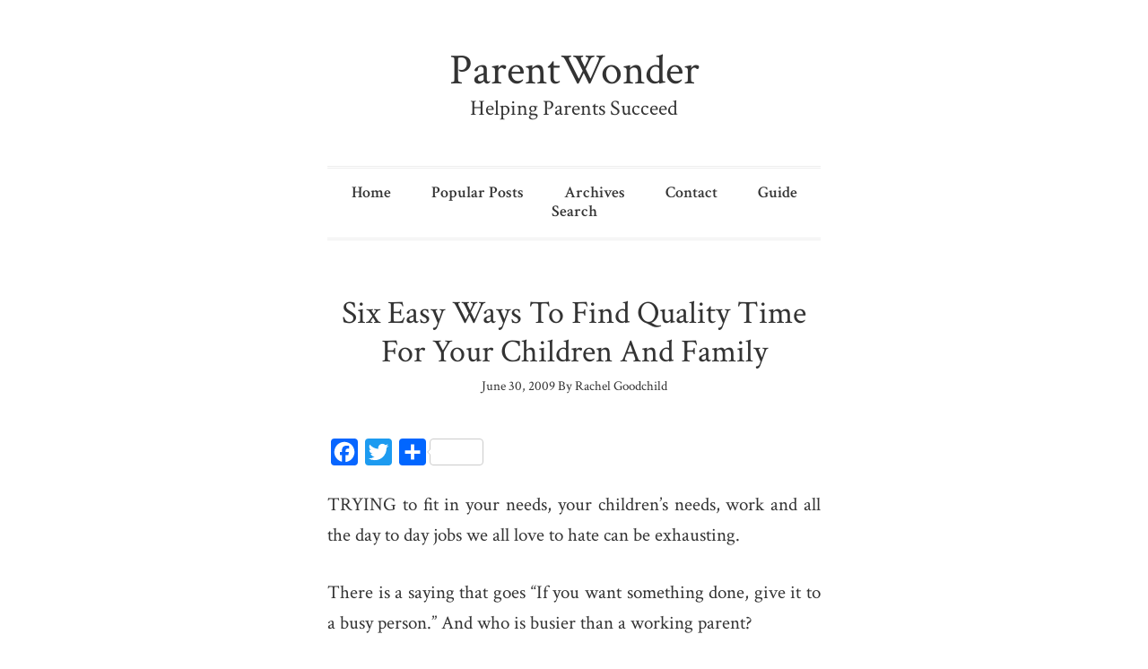

--- FILE ---
content_type: text/css
request_url: http://www.parentwonder.com/wp-content/themes/bg-minimalist/style.css?ver=1.0.2
body_size: 4135
content:
/*
	Theme Name: BG Minimalist
	Theme URI: http://briangardner.com/themes/minimalist/
	Description: A mobile responsive and HTML5 theme built for the Genesis Framework.
	Author: StudioPress
	Author URI: http://briangardner.com/

	Version: 1.0.2

	Tags: black, red, white, one-column, responsive-layout, custom-menu, full-width-template, sticky-post, theme-options, threaded-comments

	Template: genesis
	Template Version: 2.1.2

	License: GPL-2.0+
	License URI: http://www.opensource.org/licenses/gpl-license.php 
*/

/* Table of Contents
- Imports
- HTML5 Reset
	- Baseline Normalize
	- Box Sizing
	- Float Clearing
- Defaults
	- Typographical Elements
	- Headings
	- Objects
	- Forms
- Structure and Layout
	- Site Containers
	- Column Widths and Positions
- Common Classes
	- Avatar
	- Genesis
	- Search Form
	- Titles
	- WordPress
- Widgets
- Site Header
	- Site Title and Description
- Site Navigation
- Content Area
	- Entries
	- Entry Meta
	- Pagination
	- Comments
- Footer Widgets
- Site Footer
- Media Queries
	- Min-width: 720px (changed to 500px by CPT on Feb 9th 2015)
*/


/* HTML5 Reset
---------------------------------------------------------------------------------------------------- */

/* Baseline Normalize
--------------------------------------------- */
/* normalize.css v3.0.1 | MIT License | git.io/normalize */

html{font-family:sans-serif;-ms-text-size-adjust:100%;-webkit-text-size-adjust:100%}body{margin:0}article,aside,details,figcaption,figure,footer,header,hgroup,main,nav,section,summary{display:block}audio,canvas,progress,video{display:inline-block;vertical-align:baseline}audio:not([controls]){display:none;height:0}[hidden],template{display:none}a{background:0 0}a:active,a:hover{outline:0}abbr[title]{border-bottom:1px dotted}b,strong{font-weight:700}dfn{font-style:italic}h1{font-size:2em;margin:.67em 0}mark{background:#ff0;color:#333}small{font-size:80%}sub,sup{font-size:75%;line-height:0;position:relative;vertical-align:baseline}sup{top:-.5em}sub{bottom:-.25em}img{border:0}svg:not(:root){overflow:hidden}figure{margin:1em 40px}hr{-moz-box-sizing:content-box;box-sizing:content-box;height:0}pre{overflow:auto}code,kbd,pre,samp{font-family:monospace,monospace;font-size:1em}button,input,optgroup,select,textarea{color:inherit;font:inherit;margin:0}button{overflow:visible}button,select{text-transform:none}button,html input[type=button],input[type=reset],input[type=submit]{-webkit-appearance:button;cursor:pointer}button[disabled],html input[disabled]{cursor:default}button::-moz-focus-inner,input::-moz-focus-inner{border:0;padding:0}input{line-height:normal}input[type=checkbox],input[type=radio]{box-sizing:border-box;padding:0}input[type=number]::-webkit-inner-spin-button,input[type=number]::-webkit-outer-spin-button{height:auto}input[type=search]{-webkit-appearance:textfield;-moz-box-sizing:content-box;-webkit-box-sizing:content-box;box-sizing:content-box}input[type=search]::-webkit-search-cancel-button,input[type=search]::-webkit-search-decoration{-webkit-appearance:none}fieldset{border:1px solid silver;margin:0 2px;padding:.35em .625em .75em}legend{border:0;padding:0}textarea{overflow:auto}optgroup{font-weight:700}table{border-collapse:collapse;border-spacing:0}td,th{padding:0}

/* Box Sizing
--------------------------------------------- */

*,
input[type="search"] {
	-webkit-box-sizing: border-box;
	-moz-box-sizing:    border-box;
	box-sizing:         border-box;
}

/* Float Clearing
--------------------------------------------- */

.author-box:before,
.clearfix:before,
.entry:before,
.entry-content:before,
.nav-primary:before,
.pagination:before,
.site-container:before,
.site-footer:before,
.site-header:before,
.site-inner:before,
.wrap:before {
	content: " ";
	display: table;
}

.author-box:after,
.clearfix:after,
.entry:after,
.entry-content:after,
.nav-primary:after,
.pagination:after,
.site-container:after,
.site-footer:after,
.site-header:after,
.site-inner:after,
.wrap:after {
	clear: both;
	content: " ";
	display: table;
}


/* Defaults
---------------------------------------------------------------------------------------------------- */

/* Typographical Elements
--------------------------------------------- */

body {
	background-color: #fff;
	color: #333;
	font-family: 'Crimson Text', serif;
	font-size: 21px;
	font-weight: 400;
	line-height: 1.625;
	margin: 0;
	-webkit-font-smoothing: antialiased;
}

a,
button,
input:focus,
input[type="button"],
input[type="reset"],
input[type="submit"],
textarea:focus {
	-webkit-transition: all 0.1s ease-in-out;
	-moz-transition:    all 0.1s ease-in-out;
	-ms-transition:     all 0.1s ease-in-out;
	-o-transition:      all 0.1s ease-in-out;
	transition:         all 0.1s ease-in-out;
}

::-moz-selection {
	background-color: #333;
	color: #fff;
}

::selection {
	background-color: #333;
	color: #fff;
}

a {
	color: #e00000;
	text-decoration: none;
}

a:hover {
	color: #333;
}

p {
	margin: 0 0 30px;
	padding: 0;
}

ol,
ul {
	margin: 0;
	padding: 0;
}

li {
	list-style-type: none;
}

b,
strong {
	font-weight: 600;
}

blockquote,
cite,
em,
i {
	font-style: italic;
}

blockquote {
	margin: 40px;
}

blockquote::before {
	content: "\201C";
	display: block;
	font-size: 30px;
	height: 0;
	left: -20px;
	position: relative;
	top: -10px;
}


/* Headings
--------------------------------------------- */

h1,
h2,
h3,
h4,
h5,
h6 {
	color: #333;
	font-family: 'Crimson Text', serif;
	font-weight: 600;
	line-height: 1.2;
	margin: 0 0 20px;
}

h1 {
	font-size: 42px;
}

h2 {
	font-size: 36px;
}

h3 {
	font-size: 30px;
}

h4 {
	font-size: 24px;
}

h5 {
	font-size: 20px;
}

h6 {
	font-size: 18px;
}

/* Objects
--------------------------------------------- */

embed,
iframe,
img,
object,
video,
.wp-caption {
	max-width: 100%;
}

img {
	height: auto;
}

#wpstats {
	display: none;
}

/* Forms
--------------------------------------------- */

input,
select,
textarea {
	background-color: #fff;
	border: 1px solid #eee;
	border-radius: 3px;
	color: #333;
	font-size: 20px;
	font-weight: 400;
	padding: 16px;
	width: 100%;
	-webkit-font-smoothing: antialiased;
}

input:focus,
textarea:focus {
	border: 1px solid #999;
	outline: none;
}

input[type="checkbox"],
input[type="image"],
input[type="radio"] {
	width: auto;
}

::-moz-placeholder {
	color: #333;
	font-weight: 400;
	opacity: 1;
	-webkit-font-smoothing: antialiased;
}

::-webkit-input-placeholder {
	color: #333;
	font-weight: 400;
	-webkit-font-smoothing: antialiased;
}

button,
input[type="button"],
input[type="reset"],
input[type="submit"] {
	background-color: #333;
	border: 0;
	border-radius: 3px;
	color: #fff;
	cursor: pointer;
	font-size: 20px;
	font-weight: 400;
	padding: 16px 24px;
	width: auto;
}

button:hover,
input:hover[type="button"],
input:hover[type="reset"],
input:hover[type="submit"] {
	background-color: #e00000;
	color: #fff;
}

input[type="search"]::-webkit-search-cancel-button,
input[type="search"]::-webkit-search-results-button {
	display: none;
}


/* Structure and Layout
---------------------------------------------------------------------------------------------------- */

/* Site Containers
--------------------------------------------- */

.site-container {
	margin: 0 auto;
	padding-left: 8%;
	padding-right: 8%;
}

.site-inner {
	clear: both;
	padding-top: 20px;
}


/* Common Classes
---------------------------------------------------------------------------------------------------- */

/* Avatar
--------------------------------------------- */

.avatar {
	float: left;
}

.alignleft .avatar,
.author-box .avatar {
	margin-right: 24px;
}

.alignright .avatar {
	margin-left: 24px;
}

.author-box .avatar {
	height: 85px;
	width: 85px;
}

.comment .avatar {
	height: 50px;
	margin: 0 16px 24px 0;
	width: 50px;
}

/* Genesis
--------------------------------------------- */

.archive-description,
.author-box,
.breadcrumb {
	margin-bottom: 30px;
}

.archive-description,
.author-box {
	border-bottom: double #eee;
	font-size: 18px;
	line-height: 1.5;
	padding-bottom: 30px;
}

.single .author-box {
	border-top: double #eee;
	padding-top: 30px;
}

.author-box-title {
	font-size: 20px;
	margin-bottom: 4px;
}

.archive-description p:last-child,
.author-box p:last-child {
	margin-bottom: 0;
}

/* Search Form
--------------------------------------------- */

.search-form {
	overflow: hidden;
}

.search-form input {
	-webkit-appearance: none;
}

.search-form input[type="submit"] {
	border: 0;
	clip: rect(0, 0, 0, 0);
	height: 1px;
	margin: -1px;
	padding: 0;
	position: absolute;
	width: 1px;
}

/* Titles
--------------------------------------------- */

.archive-title {
	font-size: 24px;
}

.entry-title {
	font-size: 30px;
	font-weight: 400;
}

.entry-title a {
	color: #333;
}

.entry-title a:hover {
	color: #e00000;
}

.widget-title {
	font-size: 18px;
	margin-bottom: 20px;
}

/* WordPress
--------------------------------------------- */

a.aligncenter img {
	display: block;
	margin: 0 auto;
}

a.alignnone {
	display: inline-block;
}

.alignleft {
	float: left;
	text-align: left;
}

.alignright {
	float: right;
	text-align: right;
}

a.alignleft,
a.alignnone,
a.alignright {
	max-width: 100%;
}

img.centered,
.aligncenter {
	display: block;
	margin: 0 auto 24px;
}

img.alignnone,
.alignnone {
	margin-bottom: 12px;
}

a.alignleft,
img.alignleft,
.wp-caption.alignleft {
	margin: 0 24px 24px 0;
}

a.alignright,
img.alignright,
.wp-caption.alignright {
	margin: 0 0 24px 24px;
}

.wp-caption-text {
	font-size: 16px;
	font-weight: 600;
	text-align: center;
}

.entry-content p.wp-caption-text {
	margin-bottom: 0;
}


/* Site Header
---------------------------------------------------------------------------------------------------- */

.site-header {
	padding-bottom: 20px;
	padding-top: 20px;
	text-align: center;
}

/* Site Title and Description
--------------------------------------------- */

.site-description,
.site-title {
	font-weight: 400;
	line-height: 1.2;
	margin-bottom: 0;
}

.site-description {
	font-size: 24px;
}

.site-title {
	font-size: 48px;
}

.site-title a,
.site-title a:hover {
	color: #333;
}

.header-image .site-title > a {
	background-position: center center !important;
	background-size: 360px 85px !important;
	float: left;
	min-height: 85px;
	width: 100%;
}

.header-image .site-description,
.header-image .site-title {
	display: block;
	text-indent: -9999px;
}


/* Site Navigation
---------------------------------------------------------------------------------------------------- */

.nav-primary {
	border-bottom: double #eee;
	border-top: double #eee;
}

.genesis-nav-menu {
	clear: both;
	line-height: 1;
	padding-bottom: 20px;
	text-align: center;
	width: 100%;
}

.genesis-nav-menu a {
	color: #333;
	display: block;
	font-size: 18px;
	font-weight: 600;
	margin: 20px;
}

.genesis-nav-menu a:hover,
.genesis-nav-menu .current-menu-item > a {
	color: #e00000;
}

/* Responsive Navigation
--------------------------------------------- */

.responsive-menu-icon,
.responsive-menu .menu-item-has-children {
	cursor: pointer;
}

.responsive-menu .menu-item,
.responsive-menu-icon {
	display: block;
}

.responsive-menu,
.responsive-menu > .menu-item > .sub-menu {
	display: none;
}

.responsive-menu-icon {
	text-align: center;
}

.responsive-menu-icon::before {
	color: #000;
	content: "\f333";
	display: inline-block;
	font: normal 20px/1 'dashicons';
	margin: 0 auto;
	padding: 10px;
}


/* Content Area
---------------------------------------------------------------------------------------------------- */

/* Entries
--------------------------------------------- */

.entry {
	border-bottom: double #eee;
	margin-bottom: 30px;
}

.page .entry,
.single .entry {
	border-bottom: none;
}

.entry-content ol,
.entry-content ul {
	margin-bottom: 30px;
	margin-left: 40px;
}

.entry-content ol > li {
	list-style-type: decimal;
}

.entry-content ul > li {
	list-style-type: disc;
}

.entry-content ol ol,
.entry-content ul ul {
	margin-bottom: 0;
}

/* Entry Meta
--------------------------------------------- */

.entry-header {
	text-align: center;
}

.entry-meta {
	font-size: 15px;
}

.entry-header .entry-meta {
	margin-top: -15px;
}

.entry-header .entry-meta a {
	color: #333;
}

.entry-header .entry-meta a:hover {
	color: #e00000;
}

.entry-footer .entry-meta {
	font-weight: 600;
}

.entry-categories,
.entry-tags {
	display: block;
}

.entry-comments-link::before {
	content: "\2014";
	margin: 0 6px 0 2px;
}

/* Pagination
--------------------------------------------- */

.pagination {
	clear: both;
	font-size: 20px;
	margin: 60px 0;
}

.pagination a {
	color: #333;
}

.pagination a:hover {
	color: #e00000;
}

.adjacent-entry-pagination {
	margin-bottom: 0;
}

.archive-pagination li {
	display: inline;
}

.archive-pagination li a {
	background-color: #333;
	color: #fff;
	cursor: pointer;
	display: inline-block;
	font-size: 16px;
	padding: 8px 12px;
}

.archive-pagination li a:hover,
.archive-pagination .active a {
	background-color: #e00000;
}

/* Comments
--------------------------------------------- */

p.comment-meta,
.entry-comments .comment,
.entry-comments .comment-reply {
	margin-bottom: 40px;
}

.comment-respond {
	margin-bottom: 60px;
}

.entry-comments .comment:last-child {
	margin-bottom: 0;
}

.comment-respond {
	padding-top: 60px;
}

.entry-comments {
	padding-top: 20px;
}

.comment-header {
	font-size: 18px;
	line-height: 1.4;
}

.comment-notes,
.entry-pings .reply {
	display: none;
}

.entry-comments .comment {
	border-bottom: double #eee;
}

p.comment-form-comment {
	margin-bottom: 20px;
}

p.form-submit,
.entry-comments .children .comment,
.entry-comments .comment-author {
	margin: 0;
}

.entry-comments .comment {
	clear: both;
}

.entry-comments .children .comment {
	border: none;
}

.comment-list li {
	list-style-type: none;
}


/* Site Footer
---------------------------------------------------------------------------------------------------- */

.site-footer {
	border-top: double #eee;
	font-size: 14px;
	padding: 20px;
	text-align: center;
}

.site-footer a {
	color: #333;
}

.site-footer a:hover {
	color: #e00000;
}

.site-footer p {
	margin-bottom: 0;
}


/* Media Queries
---------------------------------------------------------------------------------------------------- */

@media only screen and (min-width: 720px) {

	.site-container {
		max-width: 550px;
		padding: 0;
	}

	.site-header {
		padding-bottom: 50px;
		padding-top: 50px;
	}

	.site-inner {
		padding-top: 60px;
	}

	.genesis-nav-menu {
		padding-top: 15px;
	}

	.genesis-nav-menu .menu-item {
		display: inline-block;
	}

	.genesis-nav-menu a {
		margin: 0 20px;
	}

	.responsive-menu,
	.responsive-menu > .menu-item > .sub-menu {
		display: block;
	}

	.responsive-menu-icon {
		display: none;
	}

	.archive-description,
	.author-box,
	.entry,
	.entry-footer .entry-meta {
		margin-bottom: 60px;
	}

	.page .entry,
	.single .entry {
		margin-bottom: 0;
	}

	.entry-title {
		font-size: 36px;
	}

	.entry-content p {
		text-align: justify;
	}

	.entry-footer .entry-meta {
		margin-bottom: 60px;
	}

	.comment-list ul.children {
		margin-left: 40px;
	}

}


/** Aweber Custom Style for Horizontal Bar form **/
 
.mc-embed-signup {
float: left;
padding: 20px;
padding: 2rem;
border: 15px solid #e3e3e3;
background: #f9f9f9;
width: 100%;
}
 
.mc-field-text {
float: left;
padding: 5px;
color: #666;
}
 
.mc-field-text-top {
font-size: 30px;
font-weight: bold;
color: #A0CE4E;
}
 
 
.mc-embed-signup .email {
float: left;
margin: 5px 10px 5px;
max-width: 380px;
} 